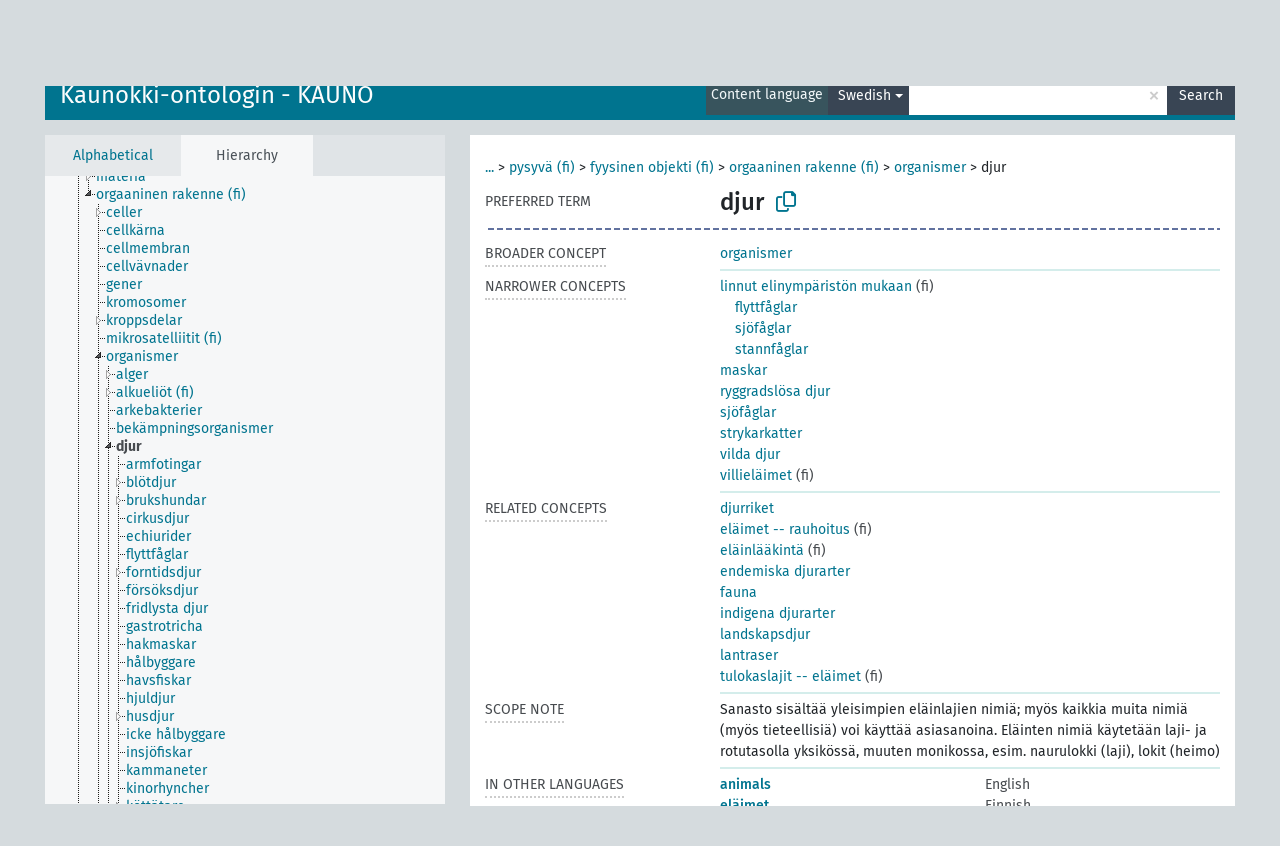

--- FILE ---
content_type: text/html; charset=UTF-8
request_url: http://light.onki.fi/kauno/en/page/?clang=sv&uri=http%3A%2F%2Fwww.yso.fi%2Fonto%2Fyso%2Fp2023
body_size: 7704
content:
<!DOCTYPE html>
<html dir="ltr" lang="en" prefix="og: https://ogp.me/ns#">
<head>
<base href="http://light.onki.fi/">
<link rel="shortcut icon" href="favicon.ico">
<meta http-equiv="X-UA-Compatible" content="IE=Edge">
<meta http-equiv="Content-Type" content="text/html; charset=UTF-8">
<meta name="viewport" content="width=device-width, initial-scale=1.0">
<meta name="format-detection" content="telephone=no">
<meta name="generator" content="Skosmos 2.18">
<meta name="title" content="djur - KAUNO - ONKI">
<meta property="og:title" content="djur - KAUNO - ONKI">
<meta name="description" content="Concept djur in vocabulary Kaunokki-ontologin - KAUNO">
<meta property="og:description" content="Concept djur in vocabulary Kaunokki-ontologin - KAUNO">
<link rel="canonical" href="http://light.onki.fi/kauno/en/page/?clang=sv&amp;uri=http%3A%2F%2Fwww.yso.fi%2Fonto%2Fyso%2Fp2023">
<meta property="og:url" content="http://light.onki.fi/kauno/en/page/?clang=sv&amp;uri=http%3A%2F%2Fwww.yso.fi%2Fonto%2Fyso%2Fp2023">
<meta property="og:type" content="website">
<meta property="og:site_name" content="ONKI">
<link href="vendor/twbs/bootstrap/dist/css/bootstrap.min.css" media="screen, print" rel="stylesheet" type="text/css">
<link href="vendor/vakata/jstree/dist/themes/default/style.min.css" media="screen, print" rel="stylesheet" type="text/css">
<link href="vendor/davidstutz/bootstrap-multiselect/dist/css/bootstrap-multiselect.min.css" media="screen, print" rel="stylesheet" type="text/css">
<link href="resource/css/fira.css" media="screen, print" rel="stylesheet" type="text/css">
<link href="resource/fontawesome/css/fontawesome.css" media="screen, print" rel="stylesheet" type="text/css">
<link href="resource/fontawesome/css/regular.css" media="screen, print" rel="stylesheet" type="text/css">
<link href="resource/fontawesome/css/solid.css" media="screen, print" rel="stylesheet" type="text/css">
<link href="resource/css/styles.css" media="screen, print" rel="stylesheet" type="text/css">

<title>djur - KAUNO - ONKI</title>
</head>
<body class="vocab-kauno">
  <noscript>
    <strong>We're sorry but Skosmos doesn't work properly without JavaScript enabled. Please enable it to continue.</strong>
  </noscript>
  <a id="skiptocontent" href="kauno/en/page/?clang=sv&amp;uri=http%3A%2F%2Fwww.yso.fi%2Fonto%2Fyso%2Fp2023#maincontent">Skip to main content</a>
  <div class="topbar-container topbar-white">
    <div class="topbar topbar-white">
      <div id="topbar-service-helper">
  <a
              class="service-en"
        href="en/?clang=sv"><h1 id="service-name">ONKI</h1></a>
</div>
<div id="topbar-language-navigation">
<div id="language"><span class="navigation-font">|</span>
      <a id="language-fi" class="navigation-font" href="kauno/fi/page/?clang=sv&amp;uri=http%3A%2F%2Fwww.yso.fi%2Fonto%2Fyso%2Fp2023"> suomeksi</a>
        <a id="language-sv" class="navigation-font" href="kauno/sv/page/?clang=sv&amp;uri=http%3A%2F%2Fwww.yso.fi%2Fonto%2Fyso%2Fp2023"> på svenska</a>
        </div>
<div id="navigation">
  <a href="en/?clang=sv" id="navi1" class="navigation-font" >
  Vocabularies  </a>
  <a href="en/about?clang=sv" id="navi2" class="navigation-font">
  About  </a>
  <a href="kauno/en/feedback?clang=sv" id="navi3" class="navigation-font">
  Feedback  </a>
  <span class="skosmos-tooltip-wrapper skosmos-tooltip t-bottom" id="navi4" tabindex="0" data-title="Hover your cursor over the text with a dotted underline to see instructions about the property. &#xa; &#xa; For truncation search, please use the symbol * as in *animal or *patent*. For ends of search words, the search will be truncated automatically, even if the truncation symbol is not entered manually: thus, cat will yield the same results as cat*.">
    <span class="navigation-font">Help</span>
  </span>
</div>
</div>

<!-- top-bar ENDS HERE -->
    </div>
  </div>
    <div class="headerbar">
    <div class="header-row"><div class="headerbar-coloured"></div><div class="header-left">
  <h1><a href="kauno/en/?clang=sv">Kaunokki-ontologin - KAUNO</a></h1>
</div>
<div class="header-float">
      <h2 class="sr-only">Search from vocabulary</h2>
    <div class="search-vocab-text"><p>Content language</p></div>
    <form class="navbar-form" role="search" name="text-search" action="kauno/en/search">
    <input style="display: none" name="clang" value="sv" id="lang-input">
    <div class="input-group">
      <div class="input-group-btn">
        <label class="sr-only" for="lang-dropdown-toggle">Content and search language</label>
        <button type="button" class="btn btn-default dropdown-toggle" data-bs-toggle="dropdown" aria-expanded="false" id="lang-dropdown-toggle">Swedish<span class="caret"></span></button>
        <ul class="dropdown-menu" aria-labelledby="lang-dropdown-toggle">
                            <li><a class="dropdown-item" href="kauno/en/page/?uri=http%3A%2F%2Fwww.yso.fi%2Fonto%2Fyso%2Fp2023" class="lang-button" hreflang="en">English</a></li>
                    <li><a class="dropdown-item" href="kauno/en/page/?clang=fi&amp;uri=http%3A%2F%2Fwww.yso.fi%2Fonto%2Fyso%2Fp2023" class="lang-button" hreflang="fi">Finnish</a></li>
                    <li><a class="dropdown-item" href="kauno/en/page/?clang=sv&amp;uri=http%3A%2F%2Fwww.yso.fi%2Fonto%2Fyso%2Fp2023" class="lang-button" hreflang="sv">Swedish</a></li>
                            <li>
            <a class="dropdown-item" href="kauno/en/page/?uri=http://www.yso.fi/onto/yso/p2023&amp;clang=sv&amp;anylang=on"
              class="lang-button" id="lang-button-all">Any language</a>
            <input name="anylang" type="checkbox">
          </li>
        </ul>
      </div><!-- /btn-group -->
      <label class="sr-only" for="search-field">Enter search term</label>
      <input id="search-field" type="text" class="form-control" name="q" value="">
      <div class="input-group-btn">
        <label class="sr-only" for="search-all-button">Submit search</label>
        <button id="search-all-button" type="submit" class="btn btn-primary">Search</button>
      </div>
    </div>
      </form>
</div>
</div>  </div>
    <div class="main-container">
        <div id="sidebar">
          <div class="sidebar-buttons">
                <h2 class="sr-only">Sidebar listing: list and traverse vocabulary contents by a criterion</h2>
        <ul class="nav nav-tabs">
                                      <h3 class="sr-only">List vocabulary concepts alphabetically</h3>
                    <li id="alpha" class="nav-item"><a class="nav-link" href="kauno/en/index?clang=sv">Alphabetical</a></li>
                                                  <h3 class="sr-only">List vocabulary concepts hierarchically</h3>
                    <li id="hierarchy" class="nav-item">
            <a class="nav-link active" href="#" id="hier-trigger"
                        >Hierarchy            </a>
          </li>
                                                </ul>
      </div>
      
            <h4 class="sr-only">Listing vocabulary concepts alphabetically</h4>
            <div class="sidebar-grey  concept-hierarchy">
        <div id="alphabetical-menu">
                  </div>
              </div>
        </div>
    
            <main id="maincontent" tabindex="-1">
            <div class="content">
        <div id="content-top"></div>
                     <h2 class="sr-only">Concept information</h2>
            <div class="concept-info">
      <div class="concept-main">
              <div class="row">
                                      <div class="crumb-path">
                        <a class="propertyvalue bread-crumb expand-crumbs" href="kauno/en/page/?clang=sv&amp;uri=http%3A%2F%2Fwww.yso.fi%2Fonto%2Fyso%2Fp4205">...</a><span class="bread-crumb"> > </span>
                                                                                          <a class="propertyvalue hidden-breadcrumb" href="kauno/en/page/?clang=sv&amp;uri=http%3A%2F%2Fwww.yso.fi%2Fonto%2Fyso%2Fp4205">yso-käsitteet (fi)</a><span class="hidden-breadcrumb"> > </span>
                                                                                    <a class="propertyvalue bread-crumb" href="kauno/en/page/?clang=sv&amp;uri=http%3A%2F%2Fwww.yso.fi%2Fonto%2Fyso%2Fp4762">pysyvä (fi)</a><span class="bread-crumb"> > </span>
                                                <a class="propertyvalue bread-crumb" href="kauno/en/page/?clang=sv&amp;uri=http%3A%2F%2Fwww.yso.fi%2Fonto%2Fyso%2Fp1435">fyysinen objekti (fi)</a><span class="bread-crumb"> > </span>
                                                <a class="propertyvalue bread-crumb" href="kauno/en/page/?clang=sv&amp;uri=http%3A%2F%2Fwww.yso.fi%2Fonto%2Fyso%2Fp174">orgaaninen rakenne (fi)</a><span class="bread-crumb"> > </span>
                                                <a class="propertyvalue bread-crumb" href="kauno/en/page/?clang=sv&amp;uri=http%3A%2F%2Fwww.yso.fi%2Fonto%2Fyso%2Fp2024">organismer</a><span class="bread-crumb"> > </span>
                                                <span class="bread-crumb propertylabel-pink">djur</span>
                                                </div>
                          </div>
            <div class="row property prop-preflabel"><div class="property-label property-label-pref"><h3 class="versal">
                                      Preferred term
                      </h3></div><div class="property-value-column"><span class="prefLabel conceptlabel" id="pref-label">djur</span>
                        &nbsp;
        <button type="button" data-bs-toggle="tooltip" data-bs-placement="button" title="Copy to clipboard" class="btn btn-default btn-xs copy-clipboard" for="#pref-label"><span class="fa-regular fa-copy"></span></button></div><div class="col-md-12"><div class="preflabel-spacer"></div></div></div>
                       <div class="row property prop-skos_broader">
          <div class="property-label">
            <h3 class="versal               property-click skosmos-tooltip-wrapper skosmos-tooltip t-top" data-title="Broader concept
              ">
                              Broader concept
                          </h3>
          </div>
          <div class="property-value-column"><div class="property-value-wrapper">
                <ul>
                     <li>
                                                                               <a href="kauno/en/page/?clang=sv&amp;uri=http%3A%2F%2Fwww.yso.fi%2Fonto%2Fyso%2Fp2024"> organismer</a>
                                                                                                      </li>
                </ul>
                </div></div></div>
                               <div class="row property prop-skos_narrower">
          <div class="property-label">
            <h3 class="versal               property-click skosmos-tooltip-wrapper skosmos-tooltip t-top" data-title="Narrower concepts.
              ">
                              Narrower concepts
                          </h3>
          </div>
          <div class="property-value-column"><div class="property-value-wrapper">
                <ul>
                     <li>
                                                                               <a href="kauno/en/page/?clang=sv&amp;uri=http%3A%2F%2Fwww.yso.fi%2Fonto%2Fyso%2Fp5251"> linnut elinympäristön mukaan</a>
                                                <span class="versal"> (fi)</span>                <div class="subvalue">                                       <a class="propertyvalue" href="kauno/en/page/?uri=http%3A%2F%2Fwww.yso.fi%2Fonto%2Fyso%2Fp5250">flyttfåglar</a>
                                        <br />
                                      <a class="propertyvalue" href="kauno/en/page/?uri=http%3A%2F%2Fwww.yso.fi%2Fonto%2Fyso%2Fp17002">sjöfåglar</a>
                                        <br />
                                      <a class="propertyvalue" href="kauno/en/page/?uri=http%3A%2F%2Fwww.yso.fi%2Fonto%2Fyso%2Fp10028">stannfåglar</a>
                                        <br />
                                    </div>
                                                      </li>
                     <li>
                                                                               <a href="kauno/en/page/?clang=sv&amp;uri=http%3A%2F%2Fwww.yso.fi%2Fonto%2Fyso%2Fp5657"> maskar</a>
                                                                                                      </li>
                     <li>
                                                                               <a href="kauno/en/page/?clang=sv&amp;uri=http%3A%2F%2Fwww.yso.fi%2Fonto%2Fyso%2Fp3931"> ryggradslösa djur</a>
                                                                                                      </li>
                     <li>
                                                                               <a href="kauno/en/page/?clang=sv&amp;uri=http%3A%2F%2Fwww.yso.fi%2Fonto%2Fyso%2Fp9531"> sjöfåglar</a>
                                                                                                      </li>
                     <li>
                                                                               <a href="kauno/en/page/p2937?clang=sv"> strykarkatter</a>
                                                                                                      </li>
                     <li>
                                                                               <a href="kauno/en/page/?clang=sv&amp;uri=http%3A%2F%2Fwww.yso.fi%2Fonto%2Fyso%2Fp6917"> vilda djur</a>
                                                                                                      </li>
                     <li>
                                                                               <a href="kauno/en/page/?clang=sv&amp;uri=http%3A%2F%2Fwww.yso.fi%2Fonto%2Fyso%2Fp6918"> villieläimet</a>
                                                <span class="versal"> (fi)</span>                                                      </li>
                </ul>
                </div></div></div>
                               <div class="row property prop-skos_related">
          <div class="property-label">
            <h3 class="versal               property-click skosmos-tooltip-wrapper skosmos-tooltip t-top" data-title="Concepts related to this concept.
              ">
                              Related concepts
                          </h3>
          </div>
          <div class="property-value-column"><div class="property-value-wrapper">
                <ul>
                     <li>
                                                                               <a href="kauno/en/page/?clang=sv&amp;uri=http%3A%2F%2Fwww.yso.fi%2Fonto%2Fyso%2Fp2034"> djurriket</a>
                                                                                                      </li>
                     <li>
                                                                               <a href="kauno/en/page/?clang=sv&amp;uri=http%3A%2F%2Fwww.yso.fi%2Fonto%2Fyso%2Fp2025"> eläimet -- rauhoitus</a>
                                                <span class="versal"> (fi)</span>                                                      </li>
                     <li>
                                                                               <a href="kauno/en/page/?clang=sv&amp;uri=http%3A%2F%2Fwww.yso.fi%2Fonto%2Fyso%2Fp2031"> eläinlääkintä</a>
                                                <span class="versal"> (fi)</span>                                                      </li>
                     <li>
                                                                               <a href="kauno/en/page/?clang=sv&amp;uri=http%3A%2F%2Fwww.yso.fi%2Fonto%2Fyso%2Fp2029"> endemiska djurarter</a>
                                                                                                      </li>
                     <li>
                                                                               <a href="kauno/en/page/?clang=sv&amp;uri=http%3A%2F%2Fwww.yso.fi%2Fonto%2Fyso%2Fp2026"> fauna</a>
                                                                                                      </li>
                     <li>
                                                                               <a href="kauno/en/page/?clang=sv&amp;uri=http%3A%2F%2Fwww.yso.fi%2Fonto%2Fyso%2Fp2030"> indigena djurarter</a>
                                                                                                      </li>
                     <li>
                                                                               <a href="kauno/en/page/?clang=sv&amp;uri=http%3A%2F%2Fwww.yso.fi%2Fonto%2Fyso%2Fp2035"> landskapsdjur</a>
                                                                                                      </li>
                     <li>
                                                                               <a href="kauno/en/page/?clang=sv&amp;uri=http%3A%2F%2Fwww.yso.fi%2Fonto%2Fyso%2Fp2032"> lantraser</a>
                                                                                                      </li>
                     <li>
                                                                               <a href="kauno/en/page/?clang=sv&amp;uri=http%3A%2F%2Fwww.yso.fi%2Fonto%2Fyso%2Fp2033"> tulokaslajit -- eläimet</a>
                                                <span class="versal"> (fi)</span>                                                      </li>
                </ul>
                </div></div></div>
                               <div class="row property prop-skos_scopeNote">
          <div class="property-label">
            <h3 class="versal               property-click skosmos-tooltip-wrapper skosmos-tooltip t-top" data-title="Notes about the usage and scope of the concept.
              ">
                              Scope note
                          </h3>
          </div>
          <div class="property-value-column"><div class="property-value-wrapper">
                <ul>
                     <li>
                                                                 <span>Sanasto sisältää yleisimpien eläinlajien nimiä; myös kaikkia muita nimiä (myös tieteellisiä) voi käyttää asiasanoina. Eläinten nimiä käytetään laji- ja rotutasolla yksikössä, muuten monikossa, esim. naurulokki (laji), lokit (heimo)</span>
                                      </li>
                </ul>
                </div></div></div>
                                <div class="row property prop-other-languages">
        <div class="property-label"><h3 class="versal property-click skosmos-tooltip-wrapper skosmos-tooltip t-top" data-title="Terms for the concept in other languages." >In other languages</h3></div>
        <div class="property-value-column">
          <div class="property-value-wrapper">
            <ul>
                                          <li class="row other-languages first-of-language">
                <div class="col-6 versal versal-pref">
                                                      <a href='kauno/en/page/?uri=http%3A%2F%2Fwww.yso.fi%2Fonto%2Fyso%2Fp2023' hreflang='en'>animals</a>
                                  </div>
                <div class="col-6 versal"><p>English</p></div>
              </li>
                                                        <li class="row other-languages first-of-language">
                <div class="col-6 versal versal-pref">
                                                      <a href='kauno/en/page/?clang=fi&amp;uri=http%3A%2F%2Fwww.yso.fi%2Fonto%2Fyso%2Fp2023' hreflang='fi'>eläimet</a>
                                  </div>
                <div class="col-6 versal"><p>Finnish</p></div>
              </li>
                                        </ul>
          </div>
        </div>
      </div>
              <div class="row property prop-uri">
            <div class="property-label"><h3 class="versal">URI</h3></div>
            <div class="property-value-column">
                <div class="property-value-wrapper">
                    <span class="versal uri-input-box" id="uri-input-box">http://www.yso.fi/onto/yso/p2023</span>
                    <button type="button" data-bs-toggle="tooltip" data-bs-placement="button" title="Copy to clipboard" class="btn btn-default btn-xs copy-clipboard" for="#uri-input-box">
                      <span class="fa-regular fa-copy"></span>
                    </button>
                </div>
            </div>
        </div>
        <div class="row">
            <div class="property-label"><h3 class="versal">Download this concept:</h3></div>
            <div class="property-value-column">
<span class="versal concept-download-links"><a href="rest/v1/kauno/data?uri=http%3A%2F%2Fwww.yso.fi%2Fonto%2Fyso%2Fp2023&amp;format=application/rdf%2Bxml">RDF/XML</a>
          <a href="rest/v1/kauno/data?uri=http%3A%2F%2Fwww.yso.fi%2Fonto%2Fyso%2Fp2023&amp;format=text/turtle">
            TURTLE</a>
          <a href="rest/v1/kauno/data?uri=http%3A%2F%2Fwww.yso.fi%2Fonto%2Fyso%2Fp2023&amp;format=application/ld%2Bjson">JSON-LD</a>
        </span>            </div>
        </div>
      </div>
      <!-- appendix / concept mapping properties -->
      <div
          class="concept-appendix hidden"
          data-concept-uri="http://www.yso.fi/onto/yso/p2023"
          data-concept-type="skos:Concept"
          >
      </div>
    </div>
    
  

<template id="property-mappings-template">
    {{#each properties}}
    <div class="row{{#ifDeprecated concept.type 'skosext:DeprecatedConcept'}} deprecated{{/ifDeprecated}} property prop-{{ id }}">
        <div class="property-label"><h3 class="versal{{#ifNotInDescription type description}} property-click skosmos-tooltip-wrapper skosmos-tooltip t-top" data-title="{{ description }}{{/ifNotInDescription}}">{{label}}</h3></div>
        <div class="property-value-column">
            {{#each values }} {{! loop through ConceptPropertyValue objects }}
            {{#if prefLabel }}
            <div class="row">
                <div class="col-5">
                    <a class="versal" href="{{hrefLink}}">{{#if notation }}<span class="versal">{{ notation }} </span>{{/if}}{{ prefLabel }}</a>
                    {{#ifDifferentLabelLang lang }}<span class="propertyvalue"> ({{ lang }})</span>{{/ifDifferentLabelLang}}
                </div>
                {{#if vocabName }}
                    <span class="appendix-vocab-label col-7">{{ vocabName }}</span>
                {{/if}}
            </div>
            {{/if}}
            {{/each}}
        </div>
    </div>
    {{/each}}
</template>

        <div id="content-bottom"></div>
      </div>
    </main>
            <footer id="footer"></footer>
  </div>
  <script>
<!-- translations needed in javascript -->
var noResultsTranslation = "No results";
var loading_text = "Loading more items";
var loading_failed_text = "Error: Loading more items failed!";
var loading_retry_text = "Retry";
var jstree_loading = "Loading ...";
var results_disp = "All %d results displayed";
var all_vocabs  = "from all";
var n_selected = "selected";
var missing_value = "Value is required and can not be empty";
var expand_paths = "show all # paths";
var expand_propvals = "show all # values";
var hiertrans = "Hierarchy";
var depr_trans = "Deprecated concept";
var sr_only_translations = {
  hierarchy_listing: "Hierarchical listing of vocabulary concepts",
  groups_listing: "Hierarchical listing of vocabulary concepts and groupings",
};

<!-- variables passed through to javascript -->
var lang = "en";
var content_lang = "sv";
var vocab = "kauno";
var uri = "http://www.yso.fi/onto/yso/p2023";
var prefLabels = [{"lang": "sv","label": "djur"}];
var uriSpace = "http://www.yso.fi/onto/kauno/";
var showNotation = true;
var sortByNotation = null;
var languageOrder = ["sv","fi","en"];
var vocShortName = "KAUNO";
var explicitLangCodes = false;
var pluginParameters = [];
</script>

<script type="application/ld+json">
{"@context":{"skos":"http://www.w3.org/2004/02/skos/core#","isothes":"http://purl.org/iso25964/skos-thes#","rdfs":"http://www.w3.org/2000/01/rdf-schema#","owl":"http://www.w3.org/2002/07/owl#","dct":"http://purl.org/dc/terms/","dc11":"http://purl.org/dc/elements/1.1/","uri":"@id","type":"@type","lang":"@language","value":"@value","graph":"@graph","label":"rdfs:label","prefLabel":"skos:prefLabel","altLabel":"skos:altLabel","hiddenLabel":"skos:hiddenLabel","broader":"skos:broader","narrower":"skos:narrower","related":"skos:related","inScheme":"skos:inScheme","schema":"http://schema.org/","wd":"http://www.wikidata.org/entity/","wdt":"http://www.wikidata.org/prop/direct/","kauno":"http://www.yso.fi/onto/kauno/"},"graph":[{"uri":"kauno:p1201","type":"skos:Concept","skos:exactMatch":{"uri":"http://www.yso.fi/onto/yso/p2023"},"prefLabel":[{"lang":"fi","value":"eläimet"},{"lang":"sv","value":"djur"}]},{"uri":"kauno:p2937","type":"skos:Concept","broader":{"uri":"http://www.yso.fi/onto/yso/p2023"},"prefLabel":[{"lang":"fi","value":"kulkukissat"},{"lang":"sv","value":"strykarkatter"}]},{"uri":"http://www.yso.fi/onto/yso/conceptscheme","type":"skos:ConceptScheme"},{"uri":"http://www.yso.fi/onto/yso/p10028","type":"skos:Concept","broader":{"uri":"http://www.yso.fi/onto/yso/p2023"},"prefLabel":[{"lang":"fi","value":"paikkalinnut"},{"lang":"en","value":"resident birds"},{"lang":"sv","value":"stannfåglar"}]},{"uri":"http://www.yso.fi/onto/yso/p10297","type":"skos:Collection","skos:member":[{"uri":"http://www.yso.fi/onto/yso/p4717"},{"uri":"http://www.yso.fi/onto/yso/p2919"}],"prefLabel":{"lang":"fi","value":"eläimet elinkaaren mukaan"}},{"uri":"http://www.yso.fi/onto/yso/p12218","type":"skos:Concept","broader":{"uri":"http://www.yso.fi/onto/yso/p2023"},"prefLabel":[{"lang":"en","value":"acanthocephala"},{"lang":"sv","value":"hakmaskar"},{"lang":"fi","value":"väkäkärsämadot"}]},{"uri":"http://www.yso.fi/onto/yso/p12643","type":"skos:Concept","broader":{"uri":"http://www.yso.fi/onto/yso/p2023"},"prefLabel":[{"lang":"fi","value":"rataseläimet"},{"lang":"sv","value":"hjuldjur"},{"lang":"en","value":"rotifer"}]},{"uri":"http://www.yso.fi/onto/yso/p12760","type":"skos:Concept","broader":{"uri":"http://www.yso.fi/onto/yso/p2023"},"prefLabel":[{"lang":"en","value":"open nesters"},{"lang":"fi","value":"avopesijät"},{"lang":"sv","value":"icke hålbyggare"}]},{"uri":"http://www.yso.fi/onto/yso/p12761","type":"skos:Collection","skos:member":[{"uri":"http://www.yso.fi/onto/yso/p12760"},{"uri":"http://www.yso.fi/onto/yso/p13416"}],"prefLabel":{"lang":"fi","value":"eläimet pesimistavan mukaan"}},{"uri":"http://www.yso.fi/onto/yso/p13215","type":"skos:Concept","broader":{"uri":"http://www.yso.fi/onto/yso/p2023"},"prefLabel":[{"lang":"sv","value":"skadedjur"},{"lang":"en","value":"pests"},{"lang":"fi","value":"tuhoeläimet"}]},{"uri":"http://www.yso.fi/onto/yso/p13416","type":"skos:Concept","broader":{"uri":"http://www.yso.fi/onto/yso/p2023"},"prefLabel":[{"lang":"en","value":"hole nesters"},{"lang":"sv","value":"hålbyggare"},{"lang":"fi","value":"kolopesijät"}]},{"uri":"http://www.yso.fi/onto/yso/p13629","type":"skos:Collection","skos:member":[{"uri":"http://www.yso.fi/onto/yso/p4719"},{"uri":"http://www.yso.fi/onto/yso/p4718"}],"prefLabel":{"lang":"fi","value":"eläimet suojelutarpeen mukaan"}},{"uri":"http://www.yso.fi/onto/yso/p14029","type":"skos:Concept","broader":{"uri":"http://www.yso.fi/onto/yso/p2023"},"prefLabel":[{"lang":"sv","value":"armfotingar"},{"lang":"fi","value":"lonkerojalkaiset"},{"lang":"en","value":"brachiopods"}]},{"uri":"http://www.yso.fi/onto/yso/p14438","type":"skos:Concept","broader":{"uri":"http://www.yso.fi/onto/yso/p2023"},"prefLabel":[{"lang":"sv","value":"leddjur"},{"lang":"fi","value":"niveljalkaiset"},{"lang":"en","value":"arthropods"}]},{"uri":"http://www.yso.fi/onto/yso/p1525","type":"skos:Concept","broader":{"uri":"http://www.yso.fi/onto/yso/p2023"},"prefLabel":[{"lang":"fi","value":"kasvinsyöjät"},{"lang":"en","value":"plant eaters"},{"lang":"sv","value":"växtätare"}]},{"uri":"http://www.yso.fi/onto/yso/p1526","type":"skos:Collection","skos:member":[{"uri":"http://www.yso.fi/onto/yso/p1525"},{"uri":"http://www.yso.fi/onto/yso/p1877"}],"prefLabel":{"lang":"fi","value":"eläimet ravinnon mukaan"}},{"uri":"http://www.yso.fi/onto/yso/p15683","type":"skos:Concept","broader":{"uri":"http://www.yso.fi/onto/yso/p2023"},"prefLabel":[{"lang":"en","value":"arrowworms"},{"lang":"fi","value":"nuolimadot"},{"lang":"sv","value":"pilmaskar"}]},{"uri":"http://www.yso.fi/onto/yso/p16357","type":"skos:Collection","skos:member":[{"uri":"http://www.yso.fi/onto/yso/p17152"},{"uri":"http://www.yso.fi/onto/yso/p20541"},{"uri":"http://www.yso.fi/onto/yso/p12643"},{"uri":"http://www.yso.fi/onto/yso/p15683"},{"uri":"http://www.yso.fi/onto/yso/p9136"},{"uri":"http://www.yso.fi/onto/yso/p5656"},{"uri":"http://www.yso.fi/onto/yso/p8726"},{"uri":"http://www.yso.fi/onto/yso/p3930"},{"uri":"http://www.yso.fi/onto/yso/p9733"},{"uri":"http://www.yso.fi/onto/yso/p12218"},{"uri":"http://www.yso.fi/onto/yso/p19111"},{"uri":"http://www.yso.fi/onto/yso/p9340"},{"uri":"http://www.yso.fi/onto/yso/p14029"},{"uri":"http://www.yso.fi/onto/yso/p20260"},{"uri":"http://www.yso.fi/onto/yso/p19326"},{"uri":"http://www.yso.fi/onto/yso/p834"},{"uri":"http://www.yso.fi/onto/yso/p19126"},{"uri":"http://www.yso.fi/onto/yso/p18833"},{"uri":"http://www.yso.fi/onto/yso/p14438"},{"uri":"http://www.yso.fi/onto/yso/p8778"},{"uri":"http://www.yso.fi/onto/yso/p576"},{"uri":"http://www.yso.fi/onto/yso/p9096"},{"uri":"http://www.yso.fi/onto/yso/p4531"},{"uri":"http://www.yso.fi/onto/yso/p8682"}],"prefLabel":{"lang":"fi","value":"eläimet taksonin mukaan"}},{"uri":"http://www.yso.fi/onto/yso/p17002","type":"skos:Concept","broader":{"uri":"http://www.yso.fi/onto/yso/p2023"},"prefLabel":[{"lang":"en","value":"sea birds"},{"lang":"sv","value":"sjöfåglar"},{"lang":"fi","value":"merilinnut"}]},{"uri":"http://www.yso.fi/onto/yso/p17152","type":"skos:Concept","broader":{"uri":"http://www.yso.fi/onto/yso/p2023"},"prefLabel":[{"lang":"en","value":"comb jellies"},{"lang":"sv","value":"kammaneter"},{"lang":"fi","value":"kampamaneetit"}]},{"uri":"http://www.yso.fi/onto/yso/p1877","type":"skos:Concept","broader":{"uri":"http://www.yso.fi/onto/yso/p2023"},"prefLabel":[{"lang":"fi","value":"lihansyöjät"},{"lang":"en","value":"meat eaters"},{"lang":"sv","value":"köttätare"}]},{"uri":"http://www.yso.fi/onto/yso/p18833","type":"skos:Concept","broader":{"uri":"http://www.yso.fi/onto/yso/p2023"},"prefLabel":[{"lang":"sv","value":"gastrotricha"},{"lang":"fi","value":"sukaspintaiset"},{"lang":"en","value":"gastrotrich"}]},{"uri":"http://www.yso.fi/onto/yso/p19111","type":"skos:Concept","broader":{"uri":"http://www.yso.fi/onto/yso/p2023"},"prefLabel":[{"lang":"fi","value":"partamadot"},{"lang":"en","value":"beardworms"},{"lang":"sv","value":"pogonophorer"}]},{"uri":"http://www.yso.fi/onto/yso/p19126","type":"skos:Concept","broader":{"uri":"http://www.yso.fi/onto/yso/p2023"},"prefLabel":[{"lang":"en","value":"tardigrades"},{"lang":"sv","value":"trögkrypare"},{"lang":"fi","value":"karhukaiset"}]},{"uri":"http://www.yso.fi/onto/yso/p19326","type":"skos:Concept","broader":{"uri":"http://www.yso.fi/onto/yso/p2023"},"prefLabel":[{"lang":"sv","value":"priapuloider"},{"lang":"fi","value":"makkaramadot"},{"lang":"en","value":"priapulida"}]},{"uri":"http://www.yso.fi/onto/yso/p2023","type":"skos:Concept","broader":{"uri":"http://www.yso.fi/onto/yso/p2024"},"skos:closeMatch":{"uri":"http://www.yso.fi/onto/ysa/Y924"},"skos:exactMatch":{"uri":"kauno:p1201"},"inScheme":{"uri":"http://www.yso.fi/onto/yso/conceptscheme"},"narrower":[{"uri":"http://www.yso.fi/onto/yso/p2230"},{"uri":"http://www.yso.fi/onto/yso/p4719"},{"uri":"http://www.yso.fi/onto/yso/p7925"},{"uri":"http://www.yso.fi/onto/yso/p6918"},{"uri":"http://www.yso.fi/onto/yso/p12218"},{"uri":"http://www.yso.fi/onto/yso/p2919"},{"uri":"http://www.yso.fi/onto/yso/p5656"},{"uri":"http://www.yso.fi/onto/yso/p834"},{"uri":"http://www.yso.fi/onto/yso/p19126"},{"uri":"http://www.yso.fi/onto/yso/p908"},{"uri":"http://www.yso.fi/onto/yso/p3931"},{"uri":"http://www.yso.fi/onto/yso/p5158"},{"uri":"http://www.yso.fi/onto/yso/p10028"},{"uri":"http://www.yso.fi/onto/yso/p12760"},{"uri":"http://www.yso.fi/onto/yso/p2027"},{"uri":"http://www.yso.fi/onto/yso/p8682"},{"uri":"http://www.yso.fi/onto/yso/p4718"},{"uri":"http://www.yso.fi/onto/yso/p8726"},{"uri":"http://www.yso.fi/onto/yso/p9136"},{"uri":"http://www.yso.fi/onto/yso/p17152"},{"uri":"http://www.yso.fi/onto/yso/p4438"},{"uri":"kauno:p2937"},{"uri":"http://www.yso.fi/onto/yso/p19111"},{"uri":"http://www.yso.fi/onto/yso/p7461"},{"uri":"http://www.yso.fi/onto/yso/p5250"},{"uri":"http://www.yso.fi/onto/yso/p9531"},{"uri":"http://www.yso.fi/onto/yso/p8778"},{"uri":"http://www.yso.fi/onto/yso/p9340"},{"uri":"http://www.yso.fi/onto/yso/p20260"},{"uri":"http://www.yso.fi/onto/yso/p17002"},{"uri":"http://www.yso.fi/onto/yso/p4531"},{"uri":"http://www.yso.fi/onto/yso/p20541"},{"uri":"http://www.yso.fi/onto/yso/p1525"},{"uri":"http://www.yso.fi/onto/yso/p19326"},{"uri":"http://www.yso.fi/onto/yso/p9733"},{"uri":"http://www.yso.fi/onto/yso/p903"},{"uri":"http://www.yso.fi/onto/yso/p906"},{"uri":"http://www.yso.fi/onto/yso/p15683"},{"uri":"http://www.yso.fi/onto/yso/p14029"},{"uri":"http://www.yso.fi/onto/yso/p3930"},{"uri":"http://www.yso.fi/onto/yso/p14438"},{"uri":"http://www.yso.fi/onto/yso/p4036"},{"uri":"http://www.yso.fi/onto/yso/p502"},{"uri":"http://www.yso.fi/onto/yso/p9096"},{"uri":"http://www.yso.fi/onto/yso/p5657"},{"uri":"http://www.yso.fi/onto/yso/p13215"},{"uri":"http://www.yso.fi/onto/yso/p13416"},{"uri":"http://www.yso.fi/onto/yso/p6917"},{"uri":"http://www.yso.fi/onto/yso/p576"},{"uri":"http://www.yso.fi/onto/yso/p18833"},{"uri":"http://www.yso.fi/onto/yso/p12643"},{"uri":"http://www.yso.fi/onto/yso/p1877"},{"uri":"http://www.yso.fi/onto/yso/p2028"},{"uri":"http://www.yso.fi/onto/yso/p4717"}],"prefLabel":[{"lang":"fi","value":"eläimet"},{"lang":"en","value":"animals"},{"lang":"sv","value":"djur"}],"related":[{"uri":"http://www.yso.fi/onto/yso/p2030"},{"uri":"http://www.yso.fi/onto/yso/p2025"},{"uri":"http://www.yso.fi/onto/yso/p2033"},{"uri":"http://www.yso.fi/onto/yso/p2032"},{"uri":"http://www.yso.fi/onto/yso/p2035"},{"uri":"http://www.yso.fi/onto/yso/p2031"},{"uri":"http://www.yso.fi/onto/yso/p2026"},{"uri":"http://www.yso.fi/onto/yso/p2034"},{"uri":"http://www.yso.fi/onto/yso/p2029"}],"skos:scopeNote":"Sanasto sisältää yleisimpien eläinlajien nimiä; myös kaikkia muita nimiä (myös tieteellisiä) voi käyttää asiasanoina. Eläinten nimiä käytetään laji- ja rotutasolla yksikössä, muuten monikossa, esim. naurulokki (laji), lokit (heimo)"},{"uri":"http://www.yso.fi/onto/yso/p2024","type":"skos:Concept","narrower":{"uri":"http://www.yso.fi/onto/yso/p2023"},"prefLabel":[{"lang":"sv","value":"organismer"},{"lang":"en","value":"organisms"},{"lang":"fi","value":"eliöt"}]},{"uri":"http://www.yso.fi/onto/yso/p2025","type":"skos:Concept","prefLabel":{"lang":"fi","value":"eläimet -- rauhoitus"},"related":{"uri":"http://www.yso.fi/onto/yso/p2023"}},{"uri":"http://www.yso.fi/onto/yso/p2026","type":"skos:Concept","prefLabel":[{"lang":"sv","value":"fauna"},{"lang":"en","value":"fauna"},{"lang":"fi","value":"eläimistö"}],"related":{"uri":"http://www.yso.fi/onto/yso/p2023"}},{"uri":"http://www.yso.fi/onto/yso/p20260","type":"skos:Concept","broader":{"uri":"http://www.yso.fi/onto/yso/p2023"},"prefLabel":[{"lang":"sv","value":"tagelmaskar"},{"lang":"fi","value":"jouhimadot"},{"lang":"en","value":"horsehair snakes"}]},{"uri":"http://www.yso.fi/onto/yso/p2027","type":"skos:Concept","broader":{"uri":"http://www.yso.fi/onto/yso/p2023"},"prefLabel":[{"lang":"fi","value":"sirkuseläimet"},{"lang":"en","value":"circus animals"},{"lang":"sv","value":"cirkusdjur"}]},{"uri":"http://www.yso.fi/onto/yso/p2028","type":"skos:Concept","broader":{"uri":"http://www.yso.fi/onto/yso/p2023"},"prefLabel":[{"lang":"en","value":"test animals"},{"lang":"sv","value":"försöksdjur"},{"lang":"fi","value":"koe-eläimet"}]},{"uri":"http://www.yso.fi/onto/yso/p2029","type":"skos:Concept","prefLabel":[{"lang":"en","value":"-synon endemic animal species"},{"lang":"sv","value":"endemiska djurarter"},{"lang":"fi","value":"kotoperäiset eläinlajit"}],"related":{"uri":"http://www.yso.fi/onto/yso/p2023"}},{"uri":"http://www.yso.fi/onto/yso/p2030","type":"skos:Concept","prefLabel":[{"lang":"en","value":"indigenous animal species"},{"lang":"sv","value":"indigena djurarter"},{"lang":"fi","value":"alkuperäiset eläinlajit"}],"related":{"uri":"http://www.yso.fi/onto/yso/p2023"}},{"uri":"http://www.yso.fi/onto/yso/p2031","type":"skos:Concept","prefLabel":[{"lang":"en","value":"veterinary therapy"},{"lang":"fi","value":"eläinlääkintä"}],"related":{"uri":"http://www.yso.fi/onto/yso/p2023"}},{"uri":"http://www.yso.fi/onto/yso/p2032","type":"skos:Concept","prefLabel":[{"lang":"sv","value":"lantraser"},{"lang":"fi","value":"maatiaisrodut"}],"related":{"uri":"http://www.yso.fi/onto/yso/p2023"}},{"uri":"http://www.yso.fi/onto/yso/p2033","type":"skos:Concept","prefLabel":{"lang":"fi","value":"tulokaslajit -- eläimet"},"related":{"uri":"http://www.yso.fi/onto/yso/p2023"}},{"uri":"http://www.yso.fi/onto/yso/p2034","type":"skos:Concept","prefLabel":[{"lang":"sv","value":"djurriket"},{"lang":"fi","value":"eläinkunta"}],"related":{"uri":"http://www.yso.fi/onto/yso/p2023"}},{"uri":"http://www.yso.fi/onto/yso/p2035","type":"skos:Concept","prefLabel":[{"lang":"sv","value":"landskapsdjur"},{"lang":"en","value":"provincial animals"},{"lang":"fi","value":"maakuntaeläimet"}],"related":{"uri":"http://www.yso.fi/onto/yso/p2023"}},{"uri":"http://www.yso.fi/onto/yso/p20541","type":"skos:Concept","broader":{"uri":"http://www.yso.fi/onto/yso/p2023"},"prefLabel":[{"lang":"en","value":"starworms"},{"lang":"sv","value":"echiurider"},{"lang":"fi","value":"tähtimadot"}]},{"uri":"http://www.yso.fi/onto/yso/p2230","type":"skos:Concept","broader":{"uri":"http://www.yso.fi/onto/yso/p2023"},"prefLabel":[{"lang":"sv","value":"pälsdjur"},{"lang":"en","value":"fur animals"},{"lang":"fi","value":"turkiseläimet"}]},{"uri":"http://www.yso.fi/onto/yso/p2919","type":"skos:Concept","broader":{"uri":"http://www.yso.fi/onto/yso/p2023"},"prefLabel":[{"lang":"en","value":"ancient animals"},{"lang":"sv","value":"forntidsdjur"},{"lang":"fi","value":"muinaiseläimet"}]},{"uri":"http://www.yso.fi/onto/yso/p3374","type":"skos:Collection","skos:member":[{"uri":"http://www.yso.fi/onto/yso/p4036"},{"uri":"http://www.yso.fi/onto/yso/p5158"},{"uri":"http://www.yso.fi/onto/yso/p13215"}],"prefLabel":{"lang":"fi","value":"eläimet vaikutuksen mukaan"}},{"uri":"http://www.yso.fi/onto/yso/p3930","type":"skos:Concept","broader":{"uri":"http://www.yso.fi/onto/yso/p2023"},"prefLabel":[{"lang":"en","value":"ectoprocta"},{"lang":"fi","value":"sammaleläimet"},{"lang":"sv","value":"mossdjur"}]},{"uri":"http://www.yso.fi/onto/yso/p3931","type":"skos:Concept","broader":{"uri":"http://www.yso.fi/onto/yso/p2023"},"prefLabel":[{"lang":"sv","value":"ryggradslösa djur"},{"lang":"en","value":"invertebrates"},{"lang":"fi","value":"selkärangattomat"}]},{"uri":"http://www.yso.fi/onto/yso/p4036","type":"skos:Concept","broader":{"uri":"http://www.yso.fi/onto/yso/p2023"},"prefLabel":[{"lang":"sv","value":"nyttoinsekter"},{"lang":"en","value":"useful insects"},{"lang":"fi","value":"hyötyhyönteiset"}]},{"uri":"http://www.yso.fi/onto/yso/p4438","type":"skos:Concept","broader":{"uri":"http://www.yso.fi/onto/yso/p2023"},"prefLabel":[{"lang":"en","value":"stray animals"},{"lang":"sv","value":"upphittade djur"},{"lang":"fi","value":"löytöeläimet"}]},{"uri":"http://www.yso.fi/onto/yso/p4439","type":"skos:Collection","skos:member":[{"uri":"http://www.yso.fi/onto/yso/p2027"},{"uri":"http://www.yso.fi/onto/yso/p2028"},{"uri":"http://www.yso.fi/onto/yso/p4438"},{"uri":"http://www.yso.fi/onto/yso/p7925"},{"uri":"http://www.yso.fi/onto/yso/p2230"},{"uri":"http://www.yso.fi/onto/yso/p502"},{"uri":"http://www.yso.fi/onto/yso/p7461"}],"prefLabel":{"lang":"fi","value":"eläimet käytön mukaan"}},{"uri":"http://www.yso.fi/onto/yso/p4531","type":"skos:Concept","broader":{"uri":"http://www.yso.fi/onto/yso/p2023"},"prefLabel":[{"lang":"sv","value":"tagghudingar"},{"lang":"fi","value":"piikkinahkaiset"},{"lang":"en","value":"echinoderms"}]},{"uri":"http://www.yso.fi/onto/yso/p4717","type":"skos:Concept","broader":{"uri":"http://www.yso.fi/onto/yso/p2023"},"prefLabel":[{"lang":"fi","value":"sukupuuttoon kuolleet eläimet"},{"lang":"en","value":"extinct animals"},{"lang":"sv","value":"utdöda djur"}]},{"uri":"http://www.yso.fi/onto/yso/p4718","type":"skos:Concept","broader":{"uri":"http://www.yso.fi/onto/yso/p2023"},"prefLabel":[{"lang":"sv","value":"utrotningshotade djur"},{"lang":"fi","value":"uhanalaiset eläimet"}]},{"uri":"http://www.yso.fi/onto/yso/p4719","type":"skos:Concept","broader":{"uri":"http://www.yso.fi/onto/yso/p2023"},"prefLabel":[{"lang":"fi","value":"rauhoitetut eläimet"},{"lang":"sv","value":"fridlysta djur"},{"lang":"en","value":"protected animals"}]},{"uri":"http://www.yso.fi/onto/yso/p502","type":"skos:Concept","broader":{"uri":"http://www.yso.fi/onto/yso/p2023"},"prefLabel":[{"lang":"en","value":"domestic animals"},{"lang":"sv","value":"husdjur"},{"lang":"fi","value":"kotieläimet"}]},{"uri":"http://www.yso.fi/onto/yso/p5158","type":"skos:Concept","broader":{"uri":"http://www.yso.fi/onto/yso/p2023"},"prefLabel":[{"lang":"sv","value":"pollinerare"},{"lang":"fi","value":"pölyttäjät"}]},{"uri":"http://www.yso.fi/onto/yso/p5250","type":"skos:Concept","broader":{"uri":"http://www.yso.fi/onto/yso/p2023"},"prefLabel":[{"lang":"sv","value":"flyttfåglar"},{"lang":"en","value":"migratory birds"},{"lang":"fi","value":"muuttolinnut"}]},{"uri":"http://www.yso.fi/onto/yso/p5251","type":"skos:Collection","skos:member":[{"uri":"http://www.yso.fi/onto/yso/p9531"},{"uri":"http://www.yso.fi/onto/yso/p17002"},{"uri":"http://www.yso.fi/onto/yso/p10028"},{"uri":"http://www.yso.fi/onto/yso/p5250"}],"prefLabel":{"lang":"fi","value":"linnut elinympäristön mukaan"}},{"uri":"http://www.yso.fi/onto/yso/p5656","type":"skos:Concept","broader":{"uri":"http://www.yso.fi/onto/yso/p2023"},"prefLabel":[{"lang":"fi","value":"limamadot"},{"lang":"en","value":"nemertines"},{"lang":"sv","value":"slemmaskar"}]},{"uri":"http://www.yso.fi/onto/yso/p5657","type":"skos:Concept","broader":{"uri":"http://www.yso.fi/onto/yso/p2023"},"prefLabel":[{"lang":"en","value":"worms"},{"lang":"fi","value":"madot"},{"lang":"sv","value":"maskar"}]},{"uri":"http://www.yso.fi/onto/yso/p576","type":"skos:Concept","broader":{"uri":"http://www.yso.fi/onto/yso/p2023"},"prefLabel":[{"lang":"sv","value":"ringmaskar"},{"lang":"fi","value":"nivelmadot"},{"lang":"en","value":"annelids"}]},{"uri":"http://www.yso.fi/onto/yso/p6917","type":"skos:Concept","broader":{"uri":"http://www.yso.fi/onto/yso/p2023"},"prefLabel":[{"lang":"en","value":"natural animals"},{"lang":"sv","value":"vilda djur"},{"lang":"fi","value":"luonnonvaraiset eläimet"}]},{"uri":"http://www.yso.fi/onto/yso/p6918","type":"skos:Concept","broader":{"uri":"http://www.yso.fi/onto/yso/p2023"},"prefLabel":[{"lang":"fi","value":"villieläimet"},{"lang":"en","value":"wild animals"}]},{"uri":"http://www.yso.fi/onto/yso/p7461","type":"skos:Concept","broader":{"uri":"http://www.yso.fi/onto/yso/p2023"},"prefLabel":[{"lang":"en","value":"working dogs"},{"lang":"fi","value":"palveluskoirat"},{"lang":"sv","value":"brukshundar"}]},{"uri":"http://www.yso.fi/onto/yso/p7925","type":"skos:Concept","broader":{"uri":"http://www.yso.fi/onto/yso/p2023"},"prefLabel":[{"lang":"en","value":"game animals"},{"lang":"sv","value":"villebråd"},{"lang":"fi","value":"riistaeläimet"}]},{"uri":"http://www.yso.fi/onto/yso/p8241","type":"skos:Collection","skos:member":[{"uri":"http://www.yso.fi/onto/yso/p908"},{"uri":"http://www.yso.fi/onto/yso/p903"},{"uri":"http://www.yso.fi/onto/yso/p906"}],"prefLabel":{"lang":"fi","value":"kalat elinympäristön mukaan"}},{"uri":"http://www.yso.fi/onto/yso/p834","type":"skos:Concept","broader":{"uri":"http://www.yso.fi/onto/yso/p2023"},"prefLabel":[{"lang":"en","value":"chordates"},{"lang":"sv","value":"ryggsträngsdjur"},{"lang":"fi","value":"selkäjänteiset"}]},{"uri":"http://www.yso.fi/onto/yso/p8682","type":"skos:Concept","broader":{"uri":"http://www.yso.fi/onto/yso/p2023"},"prefLabel":[{"lang":"sv","value":"blötdjur"},{"lang":"fi","value":"nilviäiset"},{"lang":"en","value":"molluscs"}]},{"uri":"http://www.yso.fi/onto/yso/p8726","type":"skos:Concept","broader":{"uri":"http://www.yso.fi/onto/yso/p2023"},"prefLabel":[{"lang":"en","value":"nematodes"},{"lang":"fi","value":"sukkulamadot"},{"lang":"sv","value":"rundmaskar"}]},{"uri":"http://www.yso.fi/onto/yso/p8778","type":"skos:Concept","broader":{"uri":"http://www.yso.fi/onto/yso/p2023"},"prefLabel":[{"lang":"sv","value":"plattmaskar"},{"lang":"fi","value":"laakamadot"},{"lang":"en","value":"flat worms"}]},{"uri":"http://www.yso.fi/onto/yso/p903","type":"skos:Concept","broader":{"uri":"http://www.yso.fi/onto/yso/p2023"},"prefLabel":[{"lang":"sv","value":"havsfiskar"},{"lang":"en","value":"sea fishes"},{"lang":"fi","value":"merikalat"}]},{"uri":"http://www.yso.fi/onto/yso/p906","type":"skos:Concept","broader":{"uri":"http://www.yso.fi/onto/yso/p2023"},"prefLabel":[{"lang":"sv","value":"vandringsfiskar"},{"lang":"fi","value":"vaelluskalat"},{"lang":"en","value":"migratory fishes"}]},{"uri":"http://www.yso.fi/onto/yso/p908","type":"skos:Concept","broader":{"uri":"http://www.yso.fi/onto/yso/p2023"},"prefLabel":[{"lang":"sv","value":"insjöfiskar"},{"lang":"fi","value":"sisävesikalat"},{"lang":"en","value":"freshwater fishes"}]},{"uri":"http://www.yso.fi/onto/yso/p9096","type":"skos:Concept","broader":{"uri":"http://www.yso.fi/onto/yso/p2023"},"prefLabel":[{"lang":"en","value":"cnidaria"},{"lang":"fi","value":"polttiaiseläimet"},{"lang":"sv","value":"nässeldjur"}]},{"uri":"http://www.yso.fi/onto/yso/p9136","type":"skos:Concept","broader":{"uri":"http://www.yso.fi/onto/yso/p2023"},"prefLabel":[{"lang":"sv","value":"svampdjur"},{"lang":"en","value":"sponges"},{"lang":"fi","value":"sienieläimet"}]},{"uri":"http://www.yso.fi/onto/yso/p9340","type":"skos:Concept","broader":{"uri":"http://www.yso.fi/onto/yso/p2023"},"prefLabel":[{"lang":"fi","value":"ruiskumadot"},{"lang":"sv","value":"stjärnmaskar"},{"lang":"en","value":"sipunculoids"}]},{"uri":"http://www.yso.fi/onto/yso/p9531","type":"skos:Concept","broader":{"uri":"http://www.yso.fi/onto/yso/p2023"},"prefLabel":[{"lang":"sv","value":"sjöfåglar"},{"lang":"en","value":"water birds"},{"lang":"fi","value":"vesilinnut"}]},{"uri":"http://www.yso.fi/onto/yso/p9733","type":"skos:Concept","broader":{"uri":"http://www.yso.fi/onto/yso/p2023"},"prefLabel":[{"lang":"fi","value":"okapäämadot"},{"lang":"sv","value":"kinorhyncher"},{"lang":"en","value":"kinorhyncha"}]}]}
</script>
<script src="vendor/components/jquery/jquery.min.js"></script>
<script src="vendor/components/handlebars.js/handlebars.min.js"></script>
<script src="vendor/vakata/jstree/dist/jstree.min.js"></script>
<script src="vendor/twitter/typeahead.js/dist/typeahead.bundle.min.js"></script>
<script src="vendor/davidstutz/bootstrap-multiselect/dist/js/bootstrap-multiselect.min.js"></script>
<script src="vendor/twbs/bootstrap/dist/js/bootstrap.bundle.js"></script>
<script src="vendor/etdsolutions/waypoints/jquery.waypoints.min.js"></script>
<script src="vendor/newerton/jquery-mousewheel/jquery.mousewheel.min.js"></script>
<script src="vendor/pamelafox/lscache/lscache.min.js"></script>
<script src="resource/js/config.js"></script>
<script src="resource/js/hierarchy.js"></script>
<script src="resource/js/groups.js"></script>
<script src="resource/js/scripts.js"></script>
<script src="resource/js/docready.js"></script>

    </body>
</html>
